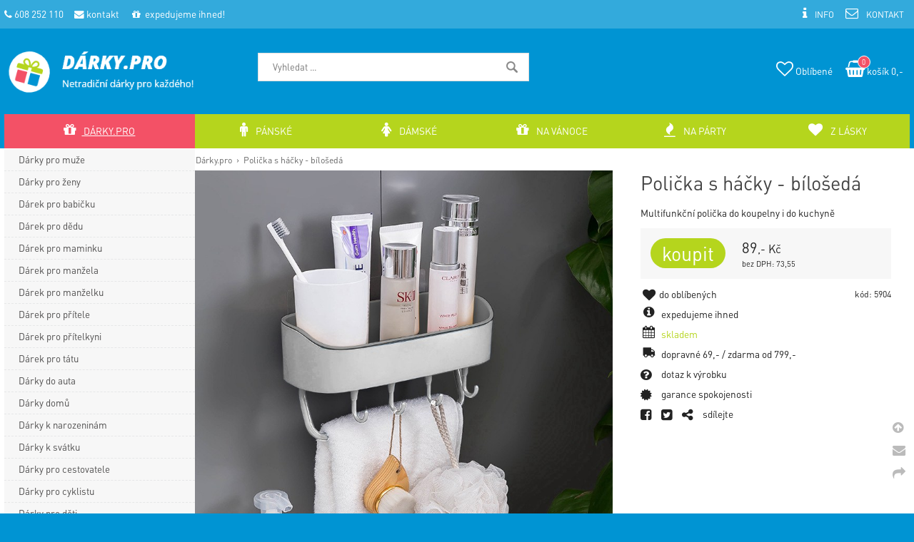

--- FILE ---
content_type: text/html; charset=UTF-8
request_url: https://darky.pro/policka-s-hacky-biloseda
body_size: 4842
content:
<!DOCTYPE html><html lang='cs'><head><meta charset='utf-8'><title>Polička s háčky - bílošedá</title><meta name='keywords' content='polička, s, háčky, bílošedá'><meta name='description' content='Polička s háčky - bílošedá - Multifunkční polička do koupelny i do kuchyně'><meta name='author' content='Insion.cz'><meta name='robots' content='index,follow'><meta name='viewport' content='width=device-width,initial-scale=1'><link href='/style.59127.css' rel='stylesheet'><link rel='manifest' href='/manifest.json'><link rel='preload' href='/fonts/fontawesome-webfont.woff2' as='font' type='font/woff2' crossorigin='anonymous'><link rel='canonical' href='https://darky.pro/policka-s-hacky-biloseda'><meta property='og:site_name' content='Dárky.pro'><meta property='og:description' content='Polička s háčky - bílošedá - Multifunkční polička do koupelny i do kuchyně'><meta property='og:title' content='Polička s háčky - bílošedá'><meta property='og:url' content='https://darky.pro/policka-s-hacky-biloseda'><meta property='og:type' content='product'><meta property='og:image' content='https://darky.pro/files/darky/darek/policka-s-hacky-biloseda_1.jpg'><meta property='og:image:width' content='400'><meta property='og:image:height' content='400'><link href='/favicon.ico' rel='icon'><link href='/apple-touch-icon.png' rel='apple-touch-icon'><meta name='theme-color' content='#0094D3'></head><body><main><div id=cont><div id=path><a href='/' title='Dárky.pro Dárky - netradiční dárky'>Dárky.pro</a> › <a class=prod href='/policka-s-hacky-biloseda' title='Polička s háčky - bílošedá - Dárky.pro'>Polička s háčky - bílošedá </a></div><img src='/files/darky/darek/policka-s-hacky-biloseda_1.jpg' title='Polička s&nbsp;háčky - bílošedá' alt='Polička s&nbsp;háčky - bílošedá - Dárky.pro' id=im> <div class=dt><h1>Polička s&nbsp;háčky - bílošedá</h1> <p>Multifunkční polička do koupelny i&nbsp;do kuchyně</p> <div class=ar><input type=button value=koupit class='butt frml' id='i7342842v1'><span>89<small>,- Kč</small></span><br><small>bez DPH: 73,55</small></div><span class=fr><small class=ar>kód: 5904</small></span><p class='hand fav' data-f='7342842'><em class='fa fa-heart fa-lg fa-fw'></em><span> do oblíbených</span></p><em class='fa fa-info-circle fa-lg fa-fw pull-left'></em> <p>expedujeme ihned</p><p><em class='fa fa-calendar fa-lg fa-fw pull-left'></em><span class=green>skladem</span></p><p><em class='fa fa-truck fa-lg fa-fw pull-left fa-flip-horizontal'></em> dopravné 69,- / zdarma od 799,- </p><p class="hand que"><span class="fa fa-question-circle fa-lg"> &nbsp;</span> dotaz k&nbsp;výrobku</p><p><span class="fa fa-certificate fa-lg"> &nbsp;</span> garance spokojenosti</p><p class="hand sl"><span class="fa fa-facebook-square fa-lg"> &nbsp;</span> <span class="fa fa-twitter-square fa-lg"> &nbsp;</span> <span class="fa fa-share-alt fa-lg"> &nbsp;</span> sdílejte</p></div><br class=cb><h2>Dárky.pro » Polička s&nbsp;háčky - bílošedá</h2><div class=gal><img src="/files/darky/darek/._policka-s-hacky-biloseda_1.jpg" alt="Polička s&nbsp;háčky - bílošedá 1"><img src="/files/darky/darek/._policka-s-hacky-biloseda_2.jpg" alt="Polička s&nbsp;háčky - bílošedá 2"><img src="/files/darky/darek/._policka-s-hacky-biloseda_3.jpg" alt="Polička s&nbsp;háčky - bílošedá 3"><img src="/files/darky/darek/._policka-s-hacky-biloseda_4.jpg" alt="Polička s&nbsp;háčky - bílošedá 4"><img src="/files/darky/darek/._policka-s-hacky-biloseda_5.jpg" alt="Polička s&nbsp;háčky - bílošedá 5"><img src="/files/darky/darek/._policka-s-hacky-biloseda_6.jpg" alt="Polička s&nbsp;háčky - bílošedá 6"></div><br class=cb><p><strong>Obsah balení: </strong></p><ul><li>1x polička</li></ul><p><strong>Technická specifikace: </strong></p><ul><li>Rozměry: 27 x 10 x 7 cm </li><li>Materiál: plast</li><li>Do koupelny i&nbsp;kuchyně</li><li>Upevnění na dlaždice či stěnu</li><li>Na kosmetické přípravky či kořenky</li><li>Háčky na utěrky, kuchyňské náčiní či koupelnové doplňky</li><li>Snadná instalace nalepením</li></ul><br><strong>Skladem:</strong><br>183 ks<br class=cb><br><hr><h3>Polička s&nbsp;háčky - bílošedá </h3><p>Také Vás může u&nbsp;<em>Polička s&nbsp;háčky - bílošedá</em> zajímat:</p><div class=it><div><a href='/nerezova-nalepovaci-policka-s-hacky' title='Nerezová nalepovací polička s&nbsp;háčky - Dárky.pro'><img src='/files/darky/darek/._nerezova-nalepovaci-policka-s-hacky_1.jpg' alt='Nerezová nalepovací polička s&nbsp;háčky'><h2>Nerezová nalepovací polička s&nbsp;háčky</h2></a><p>Praktická a&nbsp;odolná polička z&nbsp;nerezu - Dárky.pro</p><input type=button value=koupit id='i7442892v1'><div>249,-</div></div><div><a href='/nalepovaci-rohova-policka-s-posuvnymi-hacky' title='Nalepovací rohová polička s&nbsp;posuvnými háčky'><img src='/files/darky/darek/._nalepovaci-rohova-policka-s-posuvnymi-hacky_1.jpg' alt='Nalepovací rohová polička s&nbsp;posuvnými háčky'><h2>Nalepovací rohová polička s&nbsp;posuvnými háčky</h2></a><p>Praktická polička na hygienické potřeby do sprchového koutu</p><input type=button value=koupit id='i7342556v1'><div>129,-</div></div><div><a href='/nalepovaci-nerezova-policka-do-sprchy-30-cm' title='Nalepovací nerezová polička do sprchy 30 cm'><img src='/files/darky/darek/._nalepovaci-nerezova-policka-do-sprchy-30-cm_1.jpg' alt='Nalepovací nerezová polička do sprchy 30 cm'><h2>Nalepovací nerezová polička do sprchy 30 cm</h2></a><p>Uspořádaná koupelna během chvilky</p><input type=button value=koupit id='i7442828v1'><div>399,-</div></div><div><a href='/nastavitelna-koupelnova-policka' title='Nastavitelná koupelnová polička - Dárky.pro'><img src='/files/darky/darek/._nastavitelna-koupelnova-policka_1.jpg' alt='Nastavitelná koupelnová polička'><h2>Nastavitelná koupelnová polička</h2></a><p>Perfektní řešení pro každou koupelnu - Dárky.pro</p><input type=button value=koupit id='i7442854v1'><div>139,-</div></div><div><a href='/policka-na-sprchovou-tyc' title='Polička na sprchovou tyč'><img src='/files/darky/darek/._policka-na-sprchovou-tyc_1.jpg' alt='Polička na sprchovou tyč'><h2>Polička na sprchovou tyč</h2></a><p>Polička do každé koupelny! </p><input type=button value=koupit id='i7442998v1'><div>159,-</div></div><div><a href='/nalepovaci-nerezova-policka-do-sprchy' title='Nalepovací nerezová polička do sprchy'><img src='/files/darky/darek/._nalepovaci-nerezova-policka-do-sprchy_1.jpg' alt='Nalepovací nerezová polička do sprchy'><h2>Nalepovací nerezová polička do sprchy</h2></a><p>Rychlá instalace, dlouhodobá spokojenost</p><input type=button value=koupit id='i7442827v1'><div>369,-</div></div><div><a href='/rohova-kovova-policka-bila' title='Rohová kovová polička - bílá - Dárky.pro'><img loading=lazy src='/files/darky/darek/._rohova-kovova-policka-bila_1.jpg' alt='Rohová kovová polička - bílá'><h2>Rohová kovová polička - bílá</h2></a><p>Úložný prostor snadno a&nbsp;bez zbytečného vrtání! - Dárky.pro</p><input type=button value=koupit id='i7343061v1'><div>149,-</div></div><div><a href='/nalepovaci-policka-do-koupelny' title='Nalepovací polička do koupelny'><img loading=lazy src='/files/darky/darek/._nalepovaci-policka-do-koupelny_1.jpg' alt='Nalepovací polička do koupelny'><h2>Nalepovací polička do koupelny</h2></a><p>Nalepíš a&nbsp;máš hotovo!  </p><input type=button value=koupit id='i7342549v1'><div>299,-</div></div></div><span itemscope itemtype="http://schema.org/Product"> <meta itemprop="image" content='https://darky.pro/files/darky/darek/policka-s-hacky-biloseda_1.jpg'> <meta itemprop="name" content="Polička s&nbsp;háčky - bílošedá"> <meta itemprop="description" content="Polička s&nbsp;háčky - bílošedá - Multifunkční polička do koupelny i&nbsp;do kuchyně"> <span itemprop="offers" itemscope itemtype="http://schema.org/Offer"><meta itemprop="price" content="89"><meta itemprop="priceCurrency" content="CZK"><meta itemprop="availability" content="InStock"><meta itemprop="priceValidUntil" content="2026-01-26"><meta itemprop="url" content="https://darky.pro/policka-s-hacky-biloseda"> </span></span><br><br><a class='backcat' href='/' title='Dárky.pro Dárky.pro'><em class='fa fa-chevron-circle-left fa-lg'></em> zpět na další Dárky.pro </a><br class=cb></div><aside><ul class=m><li><a title='Dárky pro muže Dárky - netradiční dárky' href='/muze'>Dárky pro muže</a><li><a title='Dárky pro ženy Dárky - netradiční dárky' href='/zeny'>Dárky pro ženy</a><li><a title='Dárek pro babičku Dárky - netradiční dárky' href='/darek-babicku'>Dárek pro babičku</a><li><a title='Dárek pro dědu Dárky - netradiční dárky' href='/darek-dedu'>Dárek pro dědu</a><li><a title='Dárek pro maminku Dárky - netradiční dárky' href='/darek-maminku'>Dárek pro maminku</a><li><a title='Dárek pro manžela Dárky - netradiční dárky' href='/darek-manzela'>Dárek pro manžela</a><li><a title='Dárek pro manželku Dárky - netradiční dárky' href='/darek-manzelku'>Dárek pro manželku</a><li><a title='Dárek pro přítele Dárky - netradiční dárky' href='/darek-pritele'>Dárek pro přítele</a><li><a title='Dárek pro přítelkyni Dárky - netradiční dárky' href='/darek-pritelkyni'>Dárek pro přítelkyni</a><li><a title='Dárek pro tátu Dárky - netradiční dárky' href='/darek-tatu'>Dárek pro tátu</a><li><a title='Dárky do auta Dárky - netradiční dárky' href='/do-auta'>Dárky do auta</a><li><a title='Dárky domů Dárky - netradiční dárky' href='/domu'>Dárky domů</a><li><a title='Dárky k narozeninám Dárky - netradiční dárky' href='/k-narozeninam'>Dárky k narozeninám</a><li><a title='Dárky k svátku Dárky - netradiční dárky' href='/k-svatku'>Dárky k svátku</a><li><a title='Dárky pro cestovatele Dárky - netradiční dárky' href='/cestovatele'>Dárky pro cestovatele</a><li><a title='Dárky pro cyklistu Dárky - netradiční dárky' href='/cyklistu'>Dárky pro cyklistu</a><li><a title='Dárky pro děti Dárky - netradiční dárky' href='/deti'>Dárky pro děti</a><li><a title='Dárky pro fotbalistu Dárky - netradiční dárky' href='/fotbalistu'>Dárky pro fotbalistu</a><li><a title='Dárky pro holky Dárky - netradiční dárky' href='/holky'>Dárky pro holky</a><li><a title='Dárky pro hračičky Dárky - netradiční dárky' href='/hracicky'>Dárky pro hračičky</a><li><a title='Dárky pro kluky Dárky - netradiční dárky' href='/kluky'>Dárky pro kluky</a><li><a title='Dárky pro kuchaře Dárky - netradiční dárky' href='/kuchare'>Dárky pro kuchaře</a><li><a title='Dárky pro lenochy Dárky - netradiční dárky' href='/lenochy'>Dárky pro lenochy</a><li><a title='Dárky pro milovníky zvířat Dárky - netradiční dárky' href='/milovniky-zvirat'>Dárky pro milovníky zvířat</a><li><a title='Dárky pro pijáky Dárky - netradiční dárky' href='/pijaky'>Dárky pro pijáky</a><li><a title='Dárky pro pivaře Dárky - netradiční dárky' href='/pivare'>Dárky pro pivaře</a><li><a title='Dárky pro sportovce Dárky - netradiční dárky' href='/sportovce'>Dárky pro sportovce</a><li><a title='Dárky pro vinaře Dárky - netradiční dárky' href='/vinare'>Dárky pro vinaře</a><li><a title='Dárky pro zahrádkáře Dárky - netradiční dárky' href='/zahradkare'>Dárky pro zahrádkáře</a><li><a title='Dárky z lásky Dárky - netradiční dárky' href='/z-lasky'>Dárky z lásky</a><li><a title='Nejprodávanější dárky Dárky - netradiční dárky' href='/nejprodavanejsi-darky'>Nejprodávanější dárky</a><li><a title='Originální dárky a gadgets Dárky - netradiční dárky' href='/originalni-gadgets'>Originální dárky a gadgets</a><li><a title='Vánoční dárky Dárky - netradiční dárky' href='/vanocni-darky'>Vánoční dárky</a><li><a title='Balónky Dárky - netradiční dárky' href='/balonky'>Balónky</a><li><a title='Baterie Dárky - netradiční dárky' href='/baterie'>Baterie</a><li><a title='Bydlení a doplňky Dárky - netradiční dárky' href='/bydleni-doplnky'>Bydlení a doplňky</a><li><a title='Cvičení pro předškoláky Dárky - netradiční dárky' href='/cviceni-predskolaky'>Cvičení pro předškoláky</a><li><a title='Cyklistika Dárky - netradiční dárky' href='/cyklistika'>Cyklistika</a><li><a title='Deštníky Dárky - netradiční dárky' href='/destniky'>Deštníky</a><li><a title='Dětské samolepky Dárky - netradiční dárky' href='/detske-samolepky'>Dětské samolepky</a><li><a title='Dětský pokoj Dárky - netradiční dárky' href='/detsky-pokoj'>Dětský pokoj</a><li><a title='DIY - vyrob si sám Dárky - netradiční dárky' href='/diy-vyrob-si-sam'>DIY - vyrob si sám</a><li><a title='Fitness Dárky - netradiční dárky' href='/fitness'>Fitness</a><li><a title='Grow it - vypěstuj si Dárky - netradiční dárky' href='/grow-it-vypestuj-si'>Grow it - vypěstuj si</a><li><a title='Interaktivní hračky Dárky - netradiční dárky' href='/interaktivni-hracky'>Interaktivní hračky</a><li><a title='Kategorie obchodu Dárky - netradiční dárky' href='/kategorie-obchodu'>Kategorie obchodu</a><li><a title='Lůžkoviny Dárky - netradiční dárky' href='/luzkoviny'>Lůžkoviny</a><li><a title='Magický písek Dárky - netradiční dárky' href='/magicky-pisek'>Magický písek</a><li><a title='Malování podle čísel Dárky - netradiční dárky' href='/malovani-podle-cisel'>Malování podle čísel</a><li><a title='Měkké dárky Dárky - netradiční dárky' href='/mekke-darky'>Měkké dárky</a><li><a title='Nářadí Dárky - netradiční dárky' href='/naradi'>Nářadí</a><li><a title='Oblíbení televizní hrdinové Dárky - netradiční dárky' href='/oblibeni-televizni-hrdinove'>Oblíbení televizní hrdinové</a><li><a title='Organizéry do lednice Dárky - netradiční dárky' href='/organizery-do-lednice'>Organizéry do lednice</a><li><a title='Originální hrnky Dárky - netradiční dárky' href='/originalni-hrnky'>Originální hrnky</a><li><a title='Párty a alkohol Dárky - netradiční dárky' href='/party-alkohol'>Párty a alkohol</a><li><a title='Pečení Dárky - netradiční dárky' href='/peceni'>Pečení</a><li><a title='Podle zájmu Dárky - netradiční dárky' href='/podle-zajmu'>Podle zájmu</a><li><a title='Police a držáky Dárky - netradiční dárky' href='/police-drzaky'>Police a držáky</a><li><a title='Povlečení Dárky - netradiční dárky' href='/povleceni'>Povlečení</a><li><a title='Povlečení a bytový textil Dárky - netradiční dárky' href='/povleceni-bytovy-textil'>Povlečení a bytový textil</a><li><a title='Příslušenství k PC Dárky - netradiční dárky' href='/prislusenstvi-k-pc'>Příslušenství k PC</a><li><a title='Příslušenství pro mobily Dárky - netradiční dárky' href='/prislusenstvi-mobily'>Příslušenství pro mobily</a><li><a title='Ručníky a osušky Dárky - netradiční dárky' href='/rucniky-osusky'>Ručníky a osušky</a><li><a title='Sexy dárky Dárky - netradiční dárky' href='/sexy-darky'>Sexy dárky</a><li><a title='Solární vychytávky Dárky - netradiční dárky' href='/solarni-vychytavky'>Solární vychytávky</a><li><a title='Společenské hry Dárky - netradiční dárky' href='/spolecenske-hry'>Společenské hry</a><li><a title='Stírací plakáty Dárky - netradiční dárky' href='/stiraci-plakaty'>Stírací plakáty</a><li><a title='Stolování Dárky - netradiční dárky' href='/stolovani'>Stolování</a><li><a title='Toaletní papíry Dárky - netradiční dárky' href='/toaletni-papiry'>Toaletní papíry</a><li><a title='TOP DÁRKY 2025 Dárky - netradiční dárky' href='/top-2025'>TOP DÁRKY 2025</a><li><a title='Turistika Dárky - netradiční dárky' href='/turistika'>Turistika</a><li><a title='USB dárky Dárky - netradiční dárky' href='/usb-darky'>USB dárky</a><li><a title='Valentýn Dárky - netradiční dárky' href='/valentyn'>Valentýn</a><li><a title='Vánoční dárky pro mazlíčky Dárky - netradiční dárky' href='/vanocni-mazlicky'>Vánoční dárky pro mazlíčky</a><li><a title='Vánoční dárky pro muže Dárky - netradiční dárky' href='/vanocni-muze'>Vánoční dárky pro muže</a><li><a title='Vánoční dárky pro ženy Dárky - netradiční dárky' href='/vanocni-zeny'>Vánoční dárky pro ženy</a><li><a title='Vánoční osvětlení a dekorace Dárky - netradiční dárky' href='/vanocni-osvetleni-dekorace'>Vánoční osvětlení a dekorace</a><li><a title='Vánoční ozdoby a dekorace Dárky - netradiční dárky' href='/vanocni-ozdoby-dekorace'>Vánoční ozdoby a dekorace</a><li><a title='Vtipné dárky Dárky - netradiční dárky' href='/vtipne-darky'>Vtipné dárky</a><li><a title='Výprodej Dárky - netradiční dárky' href='/vyprodej'>Výprodej</a></ul></aside></main><header><div id=top><div id=link data-l=''></div><div id=mt class='fa fa-bars'></div><input type=text id=ms onKeyUp="fm('/vyhledat',this)" placeholder='Vyhledat ...' autocomplete=off><nav><a title='Dárky.pro Dárky - netradiční dárky' href='/' class='mark'><em class='fa fa-gift' title='Dárky.pro Dárky - netradiční dárky'></em> Dárky.pro</a><a title='Pánské oblečení, sukně, móda, styl' href='/muze'><em class='fa fa-male' title='Pánské oblečení, sukně, móda, styl'></em> Pánské</a><a title='Dámské oblečení, móda, trendy, styl' href='/zeny'><em class='fa fa-female' title='Dámské oblečení, móda, trendy, styl'></em> Dámské</a><a title='Na Vánoce rodinná tradice, vánoční atmosféra, společné radovánky, tradiční vánoční zvyky' href='/vanocni-darky'><em class='fa fa-gift' title='Na Vánoce rodinná tradice, vánoční atmosféra, společné radovánky, tradiční vánoční zvyky'></em> Na Vánoce</a><a title='Na párty zábava, hudba, jídlo, pití' href='/party-alkohol'><em class='fa fa-fire' title='Na párty zábava, hudba, jídlo, pití'></em> Na párty</a><a title='Z lásky hudba, pouto, emoce, lidský život' href='/z-lasky'><em class='fa fa-heart' title='Z lásky hudba, pouto, emoce, lidský život'></em> Z lásky</a><div id=m><a title='Info faq, dotazy, obchodní podmínky' href='/info'><em class='fa fa-info' title='Info faq, dotazy, obchodní podmínky'></em> Info</a><a title='Kontakt Napište nám' href='/kontakt'><em class='fa fa-envelope-o' title='Kontakt Napište nám'></em> Kontakt</a></div></nav><div id=opt><div id=fav><a href='/oblibene' title='Oblíbené'><em class='fa fa-heart-o' title='Oblíbené dárky'></em> <span>Oblíbené</span></a></div><div id=buy><a href='/objednavka' title='Objednávka'><em class='fa fa-shopping-basket' title='Objednávka - Dárky'></em> <span><sup>0</sup>košík 0,-</span></a></div></div><div id=tt><div><span class="fa fa-phone">&nbsp;</span>608 252 110 &nbsp;&nbsp;&nbsp; <a href="/kontakt"><span class="fa fa-envelope"></span> kontakt</a> &nbsp; &nbsp;&nbsp; <span class="fa fa-gift">&nbsp;</span> expedujeme ihned!</div></div></div></header><footer><div id=u><div class="fx"><div class="w25"><p><img alt="Dárky pro muže i&nbsp;ženy" height="53" src="/files/darky.pro/logo-darky.png" width="200"></p><p>Dárky pro muže i&nbsp;ženy přehledně od nás!</p></div><div class="w25"><p><strong>Kontaktujte nás</strong></p><p><a href="javascript:void(location.href='mailto:'+String.fromCharCode(105,110,102,111,64,100,97,114,107,121,46,112,114,111))">info<em class="fa fa-at"></em>darky.pro</a></p><p>&nbsp;</p></div><div class="w25"><p><strong>Informace</strong></p><ul><li><a href="/kontakt">Kontakty</a></li><li><a href="/obchodni-podminky">Obchodní podmínky</a></li><li><a href="/prohlaseni-o-ochrane-osobnich-udaju">Zásady ochrany osobních údajů</a></li></ul></div><div class="w25"><p class="b ac"><strong>Zákazníci</strong></p><p class="b ac">spokojeni</p><p class=ac>&nbsp;</p></div></div><div class="br"><em class="fa fa-arrow-circle-up up" title="Nahoru">&nbsp;</em><br><em class="fa fa-envelope que" title="Napište nám dotaz">&nbsp;</em><br><em class="fa fa-share sl" title="Sdílet">&nbsp;</em></div> <a href='https://insion.cz' id=c title='Insion.cz SEO e-shop'>© 2026 Insion </a></div><div id=vis><div class=vis><a href='/policka-s-hacky-biloseda'><img src='https://darky.pro/files/darky/darek/policka-s-hacky-biloseda_1.jpg' alt='Polička s háčky - bílošedá' title='Polička s háčky - bílošedá'><span>Polička s háčky - bílošedá</span></a></div><br class=cb></div></footer><script src='/js.17873.js'></script></body></html>